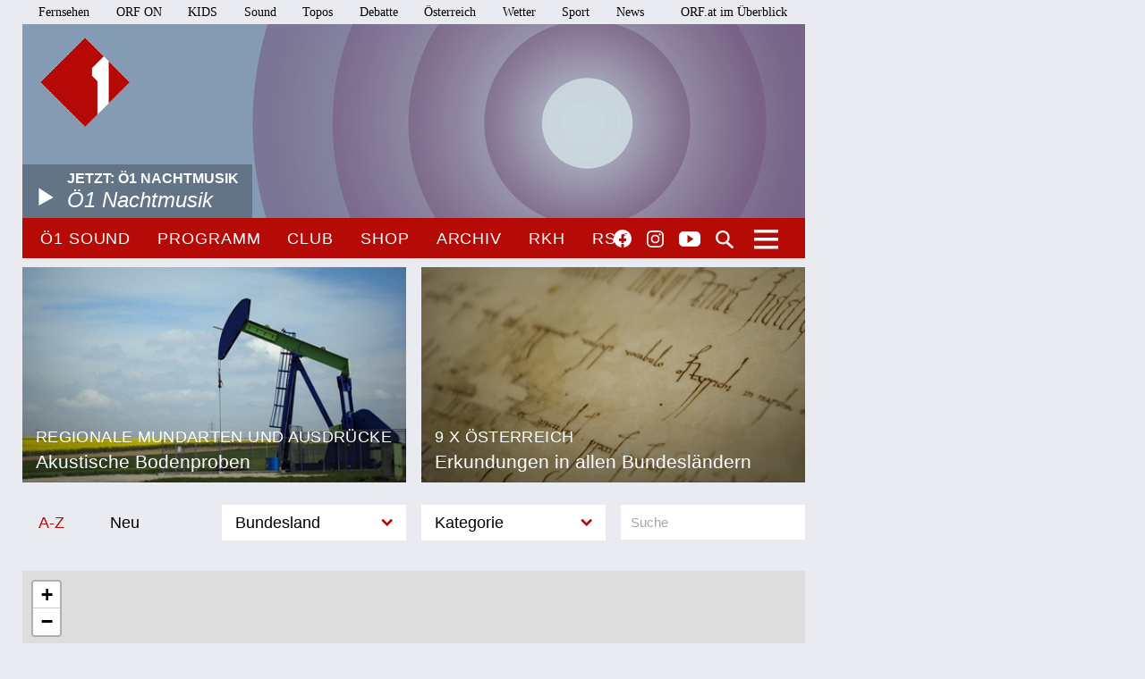

--- FILE ---
content_type: text/html;charset=utf-8
request_url: https://oe1.orf.at/archiv/9maloesterreich?cat=bodenprobe_wetter&geo_filter=at_bundesland&filter=Nieder%C3%B6sterreich&order=date&page=1
body_size: 11178
content:



<!DOCTYPE html>
<html lang="de">
  <head>
  <meta charset="utf-8">
  <meta name="viewport" content="width=device-width, initial-scale=1">

  <base href="https://oe1.orf.at/"/>

  <title>9 x Österreich - oe1.ORF.at</title>

  <style type="text/css" media="all">
    @import url("/static/css/site.css?v=20250708001");
    @import url("/static/css/navigation.css?v=20250708001");
    @import url("/static/css/responsive.css?v=20250708001");
    @import url("/static/css/flexslider.css?v=20250708001");
    @import url("/static/css/socialmedia.css?v=20250708001");
  </style>

  <script type="text/javascript" src="/static/js/jquery-2.1.4.min.js"></script>
  <script type="text/javascript" src="/static/js/jquery.flexslider-min.js"></script>
  <script type="text/javascript" src="/static/js/masonry.pkgd.min.js"></script>
  <script type="text/javascript" src="/static/js/imagesloaded.pkgd.min.js"></script>
  <script type="module" src="//orf.at/oon/media/8.4/oonmedia.js?v=20250708001"></script>
  <script src="https://assets.orf.at/vue-storyserver/vue.min-2.6.11.js"></script>
  <script type="text/javascript" src="/static/js/oon-sm.js" charset="utf-8"></script>
  <script type="text/javascript" src="/static/js/oe1-embed-external.js" charset="utf-8"></script>
  <script type="text/javascript" src="/static/js/scripts.js?v=20250708001"></script>
  <script src="https://imagesrv.adition.com/js/aut.js"></script>
  <!-- oewa 2023.08 -->
  <link rel='preload' href='//data-d6e13c60e8.orf.at/iomm/latest/manager/base/es6/bundle.js' as='script' id='IOMmBundle' crossorigin>
  <link rel='preload' href='//data-d6e13c60e8.orf.at/iomm/latest/bootstrap/loader.js' as='script' crossorigin>
  <script type='text/javascript' src="//data-d6e13c60e8.orf.at/iomm/latest/bootstrap/loader.js" crossorigin></script>
  <!-- oewa 2023.08 -->

  <script defer src="https://assets.orf.at/vue-storyserver/share/js/app.js?v=20250708001"></script>
  <link href="//assets.orf.at/vue-storyserver/radiothek-item-player/js/app.js?v=20250708001" rel="preload" as="script">
  

  <!--[if lt IE 9]>
  <script src="/static/js/html5shiv.js"></script>
  <script src="/static/js/respond.min.js"></script>
  <![endif]-->
  <link rel="icon" href="https://orf.at/favicon.ico" type="image/x-icon" />
  <link rel="canonical" href="https://oe1.orf.at/collection/678340?cat=bodenprobe_wetter&amp;geo_filter=at_bundesland&amp;filter=Nieder%C3%B6sterreich&amp;order=date&amp;page=1">

  <meta name="keywords" content="Information,Bildung,Wissenschaft,Gesundheit,Konzert,Oper,Theater,Literatur,Kunst,Kabarett"/>
  <meta name="description" content="Österreichs größtes Kultur- und Informationsmedium – Nachrichten, Journale, Reportagen, Radiokunst und Musik."/>
  <meta name="title" content="9 x Österreich" />
  <meta name="DC.title" content="9 x Österreich"/>
  <meta name="DC.creator" content="oe1.orf.at"/>
  <meta property="og:site_name" content="oe1.orf.at"/>
  <meta property="og:url" content="https://oe1.orf.at/collection/678340?cat=bodenprobe_wetter&amp;geo_filter=at_bundesland&amp;filter=Nieder%C3%B6sterreich&amp;order=date&amp;page=1"/>
  <meta property="og:title" content="9 x Österreich"/>
  <meta name="twitter:title" content="9 x Österreich"/>
  <meta property="og:type" content="website"/>
  <meta name="twitter:card" content="summary"/>
  
</head>


  <body class="front">
    <div id="margins">

    <div id="wrapper">
	    <div class="center">
        <header>
          <a name="top"></a>
     <nav aria-label="ORF.at Navigation" class="networkNavigation">
			<ul>
				<li><a href="https://tv.orf.at/">Fernsehen</a></li>
				<li><a href="https://on.orf.at/">ORF ON</a></li>
				<li><a href="https://kids.orf.at/">KIDS</a></li>
				<li><a href="https://sound.orf.at/">Sound</a></li>
				<li><a href="https://topos.orf.at/">Topos</a></li>
				<li><a href="https://debatte.orf.at/">Debatte</a></li>
				<li><a href="https://oesterreich.orf.at/" class="current">Österreich</a></li>
				<li><a href="https://wetter.orf.at/">Wetter</a></li>
				<li><a href="https://sport.orf.at/">Sport</a></li>
				<li><a href="https://orf.at/" lang="en">News</a></li>
				<li id="sitemap-menu" class="network-navigation-sitemap">
					<a href="https://orf.at/uebersicht" id="sitemap-button" role="button" aria-controls="sitemap" aria-haspopup="true">ORF.at im Überblick</a>
					<div id="sitemap" class="network-navigation-sitemap-content" aria-labelledby="sitemap-button">
						<div class="column">
							<span>Service</span>
							<ul>
								<li><a href="https://zukunft.orf.at">Public-Value-Bericht</a></li>
								<li><a href="https://der.orf.at/kundendienst/">Kundendienst</a></li>
								<li><a href="https://der.orf.at/backstage/">Backstage</a></li>
								<li><a href="https://tickets.orf.at">Tickets</a></li>
								<li><a href="https://extra.orf.at">ORF extra</a></li>
								<li><a href="https://shop.orf.at">ORF-Shop</a></li>
								<li><a href="https://lichtinsdunkel.orf.at">Licht ins Dunkel</a></li>
								<li><a href="https://digital.orf.at">Digital-TV</a></li>
								<li><a href="https://www.gis.at">GIS</a></li>
							</ul>
						</div>
						<div class="column">
							<span>Unternehmen</span>
							<ul>
								<li><a href="https://der.orf.at">Unternehmensinfo</a></li>
								<li><a href="https://enterprise.orf.at">Enterprise</a></li>
								<li><a href="https://der.orf.at/medienforschung/">Medienforschung</a></li>
								<li><a href="https://presse.orf.at">Presse</a></li>
								<li><a href="https://enterprise.orf.at/werben-im-orf/">Werben im ORF</a></li>
								<li><a href="https://contentsales.orf.at">Content Sales</a></li>
								<li><a href="https://der.orf.at/unternehmen/gremien/publikumsrat/">Publikumsrat</a></li>
								<li><a href="https://der.orf.at/jobs/">Jobs</a></li>
								<li><a href="https://zukunft.orf.at/show_content2.php?s2id=183">Bekanntgaben lt. ORF-G</a></li>
							</ul>
						</div>
						<div class="column">
							<span>TV &amp; Radio</span>
							<ul>
								<li><a href="https://on.orf.at/">ORF ON</a></li>
								<li><a href="https://tv.orf.at">TV-Programm</a></li>
								<li><a href="https://teletext.orf.at">Teletext</a></li>
								<li><a href="https://tv.orf.at/orfdrei">ORF III</a></li>
				        <li><a href="https://kids.orf.at/">KIDS</a></li>
								<li><a href="https://www.3sat.de">3sat</a></li>
								<li><a href="https://sound.orf.at">Sound</a></li>
								<li><a href="https://oe1.orf.at">Ö1</a></li>
								<li><a href="https://oe3.orf.at">Hitradio Ö3</a></li>
								<li><a href="https://fm4.orf.at">Radio FM4</a></li>
							</ul>
						</div>
						<div class="column">
							<span>Aktuell</span>
							<ul>
								<li><a href="https://orf.at">News</a></li>
								<li><a href="https://sport.orf.at">Sport</a></li>
								<li><a href="https://wetter.orf.at">Wetter</a></li>
								<li><a href="https://oesterreich.orf.at">Österreich</a></li>
								<li><a href="https://debatte.orf.at">Debatte</a></li>
								<li><a href="https://science.orf.at">Science</a></li>
								<li><a href="https://help.orf.at">Help</a></li>
								<li><a href="https://religion.orf.at">Religion</a></li>
								<li><a href="https://volksgruppen.orf.at">Volksgruppen</a></li>
							</ul>
						</div>
						<div class="sitemap-footer"><a href="http://orf.at/uebersicht/">Angebot nicht gefunden? Zur Gesamtübersicht ...</a></div>
					</div>
				</li>
			</ul>
    </nav>

		  <a href="/" id="logo" title="Logo Ö1"><img src="/static/img/logo_oe1.png" alt="Ö1"/></a>
          

  <div id="headerimg">
  <a href="/player/live" class="playerpopup" aria-label="Jetzt im Ö1 Player">
    

<img
  src="//oe1.orf.at/i/header/d/musik.jpg"
  alt="musik"
  title="(C) ORF"
  
/>


    <p id="headerImageTitel">Jetzt: Ö1 Nachtmusik<b>Ö1 Nachtmusik</b></p>
  </a>
</div>




          <div id="menuHighlights">
            <ul class="menu">
              <li class="sevenDaysOe1"><a href="https://sound.orf.at/radio/oe1" class="playerpopup">Ö1 Sound</a></li>
              <li ><a href="/programm" >Programm</a></li>
              <li ><a href="/club" >Club</a></li>
              <li ><a href="https://shop.orf.at/oe1/de" >Shop</a></li>
              <li ><a href="/archiv" >Archiv</a></li>
              <li ><a href="https://radiokulturhaus.orf.at" >RKH</a></li>
              <li ><a href="https://rso.orf.at" >RSO</a></li>
            </ul>

            <ul id="socialmedia">
              <li class="facebook"><a title="Ö1 auf Facebook" href="https://www.facebook.com/radiooe1">Facebook</a></li>
<li class="instagram"><a title="Ö1 auf Instagram" href="https://www.instagram.com/oe1/">Instagram</a></li>
<li class="youtube"><a title="Ö1 auf Youtube" href="https://www.youtube.com/user/oe1radio">YouTube</a></li>

            </ul>
            <a href="/suche" id="mainNavSearch">Suche</a>
          </div>

          

  <nav>
  <a id="menu-toggle" href="#"><span class="invisible">Navigation öffnen</span></a>
  <div id="menu">
  
    <ul>
      <li><span class="menuHeader">Ö1 Radio</span>
        <ul>
        
          <li><a href="/programm">Programm</a></li>
        
          <li><a href="/sendereihen">Sendereihen</a></li>
        
          <li><a href="/themen">Themen</a></li>
        
          <li><a href="/team">Team</a></li>
        
          <li><a href="/auszeichnungen">Auszeichnungen</a></li>
        
          <li><a href="/sendeschema">Sendeschema</a></li>
        
          <li><a href="/frequenzen">Frequenzen</a></li>
        
          <li><a href="/kontakt">Kontakt</a></li>
        
        </ul>
      </li>
    </ul>
  
    <ul>
      <li><span class="menuHeader">Ö1 On Demand</span>
        <ul>
        
          <li><a href="/mobil">Apps</a></li>
        
          <li><a href="/download">Downloads</a></li>
        
          <li><a href="https://radiothek.orf.at/podcasts?station=oe1">Podcasts</a></li>
        
          <li><a href="https://newsletter.extra.orf.at/">Newsletter</a></li>
        
          <li><a href="/archiv">Archiv</a></li>
        
        </ul>
      </li>
    </ul>
  
    <ul>
      <li><span class="menuHeader">Ö1 Spezial</span>
        <ul>
        
          <li><a href="/hoerspiel">Hörspiel</a></li>
        
          <li><a href="/hoerspiel/suche">Hörspielsuche</a></li>
        
          <li><a href="/feature">Feature</a></li>
        
          <li><a href="/campus">Campus</a></li>
        
          <li><a href="/talenteboerse">Talentebörse</a></li>
        
          <li><a href="/schule">Ö1 macht Schule</a></li>
        
          <li><a href="/kinder">Kinder</a></li>
        
          <li><a href="/quiz">Quiz</a></li>
        
        </ul>
      </li>
    </ul>
  
    <ul>
      <li><span class="menuHeader">Ö1 Plus</span>
        <ul>
        
          <li><a href="/club">Club</a></li>
        
          <li><a href="https://oe1kalender.orf.at/">Kalender</a></li>
        
          <li><a href="/shop">Shop</a></li>
        
          <li><a href="http://radiokulturhaus.orf.at/">RadioKulturhaus</a></li>
        
          <li><a href="https://rso.orf.at/">RSO Wien</a></li>
        
          <li><a href="http://musikprotokoll.orf.at/">musikprotokoll</a></li>
        
          <li><a href="/reisen">Reisen</a></li>
        
        </ul>
      </li>
    </ul>
  
  </div>
</nav>




        </header>

        <main>
          <div id="contentWrapper" class="ucg noaside nobgcolor">

  

  

  <div id="content">
  

  
  
    <!-- START ugctiles collection/widget/ugctiles.tt -->

  
<div class="grid">
  <div class="grid-sizer"></div>
  <div class="gutter-sizer"></div>



  

<a  href="/artikel/678178/Akustische-Bodenproben"
    class="newsItem withImage odd"
>
  <div>
    <h3>
      <span>Regionale Mundarten und Ausdrücke</span>
      Akustische Bodenproben
    </h3>
    

<img
  src="/i/default/04/4b/044b36c3920d567742ff039ecb3ef244d3604221.jpg"
  alt="Ölförderanlage im Weinviertel"
  title="APA/HANS KLAUS TECHT"
  
/>


    
  </div>
</a>



  

<a  href="https://oe1.orf.at/archiv/erkundungen"
    class="newsItem withImage even"
>
  <div>
    <h3>
      <span>9 x Österreich</span>
      Erkundungen in allen Bundesländern
    </h3>
    

<img
  src="/i/default/3f/1b/3f1bb5df116cdf1ee6c6c3f94b9e1c16c82c93d0.jpg"
  alt="Ostarrichi-Urkunde"
  title="DIE "GEBURTSURKUNDE" ÖSTERREICHS STAMMT AUS DEM JAHR 996 (C) DPA/SVEN HOPPE"
  
/>


    
  </div>
</a>



</div>


<!-- END ugctiles collection/widget/ugctiles.tt -->

    
  
    <!-- START ugcsubmissions collection/widget/ugcsubmissions.tt -->

  




<nav class="ugcNavigation">
  <a name="ugcnav"></a>
  <div id="ugcNavigationBackground">
    <h2 class="sr-only">Sortierung/Filter</h2>
    <ul>
      <li><a href="https://oe1.orf.at/archiv/9maloesterreich?cat=bodenprobe_wetter&page=1&filter=Nieder%C3%B6sterreich&geo_filter=at_bundesland&order=az#ugcnav" >A-Z</a></li>
      <li><a href="https://oe1.orf.at/archiv/9maloesterreich?order=date&geo_filter=at_bundesland&filter=Nieder%C3%B6sterreich&page=1&cat=bodenprobe_wetter#ugcnav" class="active">Neu</a></li>
      

    
    <li class="sortByCategory toggleGeo">
      <ul>
        
        <li><span class="sortTitle toggleGeoActivator">Bundesland</span></li>
        
          
          <li><a href="https://oe1.orf.at/archiv/9maloesterreich?filter=Burgenland&page=1&cat=bodenprobe_wetter&geo_filter=at_bundesland&order=date#ugcnav">Burgenland</a></li>
        
        
          
          <li><a href="https://oe1.orf.at/archiv/9maloesterreich?order=date&geo_filter=at_bundesland&cat=bodenprobe_wetter&page=1&filter=K%C3%A4rnten#ugcnav">Kärnten</a></li>
        
        
          
          <li><a href="https://oe1.orf.at/archiv/9maloesterreich?cat=bodenprobe_wetter&page=1&filter=&order=date&geo_filter=#ugcnav" class="activeCat">Niederösterreich</a></li>
          
        
          
          <li><a href="https://oe1.orf.at/archiv/9maloesterreich?filter=Ober%C3%B6sterreich&page=1&cat=bodenprobe_wetter&geo_filter=at_bundesland&order=date#ugcnav">Oberösterreich</a></li>
        
        
          
          <li><a href="https://oe1.orf.at/archiv/9maloesterreich?order=date&geo_filter=at_bundesland&cat=bodenprobe_wetter&page=1&filter=Salzburg#ugcnav">Salzburg</a></li>
        
        
          
          <li><a href="https://oe1.orf.at/archiv/9maloesterreich?geo_filter=at_bundesland&order=date&filter=Steiermark&page=1&cat=bodenprobe_wetter#ugcnav">Steiermark</a></li>
        
        
          
          <li><a href="https://oe1.orf.at/archiv/9maloesterreich?filter=Tirol&page=1&cat=bodenprobe_wetter&order=date&geo_filter=at_bundesland#ugcnav">Tirol</a></li>
        
        
          
          <li><a href="https://oe1.orf.at/archiv/9maloesterreich?geo_filter=at_bundesland&order=date&filter=Vorarlberg&page=1&cat=bodenprobe_wetter#ugcnav">Vorarlberg</a></li>
        
        
          
          <li><a href="https://oe1.orf.at/archiv/9maloesterreich?order=date&geo_filter=at_bundesland&filter=Wien&page=1&cat=bodenprobe_wetter#ugcnav">Wien</a></li>
        
        
        
      </ul>
    </li>
    

    
    <li class="sortByCategory toggleCat">
      <ul>
        <li><span class="sortTitle toggleCatActivator">Kategorie</span></li>
        
          
          <li><a href="https://oe1.orf.at/archiv/9maloesterreich?cat=0&page=1&filter=Nieder%C3%B6sterreich&geo_filter=at_bundesland&order=date#ugcnav" class="activeCat">Natur und Landwirtschaft</a></li>
          
        
          
          <li><a href="https://oe1.orf.at/archiv/9maloesterreich?geo_filter=at_bundesland&order=date&cat=bodenprobe_fluchen&page=1&filter=Nieder%C3%B6sterreich#ugcnav">Fluchen und Reden</a></li>
          
        
          
          <li><a href="https://oe1.orf.at/archiv/9maloesterreich?cat=bodenprobe_tier&page=1&filter=Nieder%C3%B6sterreich&order=date&geo_filter=at_bundesland#ugcnav">Mensch, Tier und Alltag</a></li>
          
        
          
          <li><a href="https://oe1.orf.at/archiv/9maloesterreich?order=date&geo_filter=at_bundesland&filter=Nieder%C3%B6sterreich&page=1&cat=bodenproben_kulinarik#ugcnav">Schmankerln und Kulinarisches</a></li>
          
        
        
      </ul>
    </li>
    

    <li class="ugcSearch ugcSearchL">
      <form action="https://oe1.orf.at/archiv/9maloesterreich?geo_filter=at_bundesland&order=date&filter=Nieder%C3%B6sterreich&page=1&cat=bodenprobe_wetter#ugcnav">
        <input type="hidden" name="geo_filter" value="at_bundesland">
        <input type="hidden" name="filter" value="Nieder&ouml;sterreich">
        <input type="hidden" name="cat" value="bodenprobe_wetter">
        <input type="hidden" name="order" value="date">
        <input type="text" name="search" value="" placeholder="Suche" class="ugcSearchInput"/>
        
      </form>
    </li>
    </ul>
  </div>
</nav>

<div id="ugc-map-container">
<link rel="stylesheet" href="/static/leaflet/leaflet.css" />
<script src="/static/leaflet/leaflet.js" ></script>
<script src="/static/leaflet/leaflet-providers.js" ></script>
<script src="/static/leaflet/leaflet-oe1.js" ></script>
<link rel="stylesheet" href="/static/leaflet/MarkerCluster.css" />
<link rel="stylesheet" href="/static/leaflet/MarkerCluster.Default.css" />
<script src="/static/leaflet/leaflet.markercluster-src.js"></script>

<div id="ugc-map" class="ugcMap" style="height:400px;width: 875px;"></div>
<script>
 
   let startCoord = [47.6028,13.4438];
   let startZoom = 4;
   let minZoom = 1;
 

 let ugcmap = L.map('ugc-map').setView(startCoord, startZoom);
 let mapnik = L.tileLayer('https://{s}.tile.openstreetmap.de/tiles/osmde/{z}/{x}/{y}.png',{
   minZoom: minZoom, // half of CE
   maxZoom: 16, // less than 1st ditrict in Vienna
   attribution: '&copy; <a href="https://www.openstreetmap.org/copyright">OpenStreetMap</a> contributors',
 }).addTo(ugcmap);
 let markerCluster = L.markerClusterGroup();
 ugcmap.addLayer(markerCluster);

 async function loadMarkers(e) {
   const box = ugcmap.getBounds();
   const boundBox = { north: box.getNorth(), south: box.getSouth(),
                      west: box.getWest(), east: box.getEast()};

   const submissions = await apiGetSubmissions(boundBox);
   markerCluster.clearLayers();

   if (submissions.markers.length > 0) {
     submissions.markers.forEach( (el) => {
       let mark = L.marker([el.lat, el.lng], {icon: oe1Icon});
       mark.bindPopup(
         "<b><a href=" + el.detail_url + ">" + el.title + "</a></b><br>" +
         el.category + " - " + el.teaser +
         "... <a href=" + el.detail_url + ">mehr</a>"
       );
       markerCluster.addLayer(mark)
     });
   }
 }


  



 async function apiGetSubmissions(boundBox) {
   const apiURL = "/ugc/677434/mapdata?ugclang=&flang=&cat=bodenprobe_wetter";

   const result = fetch( apiURL , {
     method: 'POST',
     body: JSON.stringify(boundBox)
   });
   const response = await result;
   const submissions = await response.json();
   return submissions;
 }

 ugcmap.on('zoomend moveend', loadMarkers);
 loadMarkers();
</script>

</div>



<div id="contentCollectionUgc" class="ugcBoxFixedHeight">



  

<div 
   class="newsItem CollectionUgcText withoutImage odd"
>
	<div class="CollectionUgcContent">
		<div class="CollectionUgcContentHeight">
			<h4><a href="/ugcsubmission/view/fa8cef29-984e-4b55-b561-effdfb318672/Spenodl?ugclang=">Spenodl</a></h4>
			<p>Tippelreiter  Christine</p>
			<p>Hochdeutsch: Stecknadel</p>
		<p>Maoeel= Mond</p>
			<a href="/ugcsubmission/view/fa8cef29-984e-4b55-b561-effdfb318672/Spenodl" class="ugcMoreText">weiterlesen</a>
		</div>
	</div>
    

    <p class="CollectionUgcVotings">
    
    
      <span class="CollectionUgcCategory">
        <b>Natur und Landwirtschaft</b>
        
        <b>Niederösterreich</b>
        
        28. Februar 2022</span>
    </p>
  </div>


<div 
   class="newsItem CollectionUgcAudio withoutImage even"
>
	<div class="CollectionUgcContent">
		<div class="CollectionUgcContentHeight">
			<h4><a href="/ugcsubmission/view/0c4eab22-6b5d-4df0-bf90-d52319658f8b/Beispiele-in-oesterreichischer-Mundart?ugclang=">Beispiele in österreichischer Mundart</a></h4>
			<p>Viktoria W.</p>
			<p>Schmankerln und Kulinarisches": Köch, Kohl, Heit gibt's wieda an Köch z'Mittag.



"Natur und Landwirtschaft": Bougerl, Tannenzapfen, Im Herbst lieg’n vü Bougerl umadum.



"Fluchen und Reden": raunzen/Rauzerei, jammern, Warum duast scho wieda rauzen.</p>
		
			<a href="/ugcsubmission/view/0c4eab22-6b5d-4df0-bf90-d52319658f8b/Beispiele-in-oesterreichischer-Mundart" class="ugcMoreText">weiterlesen</a>
		</div>
	</div>
    
     <div class="CollectionUgcContentAudio">
		<div class="oon-audio"
   data-url="/static/ugc/audio/1e3c10bd6aeb62af456753d7c38c4e0cf3b82661.mp3"
   data-autoplay="false"
   data-width="100%"
   
   ></div>

	</div>
    

    <p class="CollectionUgcVotings">
    
    
      <span class="CollectionUgcCategory">
        <b>Natur und Landwirtschaft</b>
        
        <b>Niederösterreich</b>
        
        15. Juni 2021</span>
    </p>
  </div>


<div 
   class="newsItem CollectionUgcText withoutImage odd"
>
	<div class="CollectionUgcContent">
		<div class="CollectionUgcContentHeight">
			<h4><a href="/ugcsubmission/view/48f04b3f-974f-46fb-a8db-e7616ab7d5ce/Waldrebe-Loewenzahn-und-Biene?ugclang=">Waldrebe, Löwenzahn und Biene</a></h4>
			<p>Waltraud Schmid</p>
			<p>3 begriffe, die in meinem Heimatort Emmersdorf an der Donau in der Wachau meine Eltern immer noch verwenden.

Beide werden heuer 89 Jahre alt.</p>
		<p>für die Waldrebe sagt mein Vater "ülochan", jene lianenartigen Reben, die in verwilderten Waldstücken häufig zu finden sind und die seildick werden können.

für das "Hasenfutter" wird der beliebte Löwenzahn mit "mordoschn" übersetzt.  Ein Begriff, der mich in meiner Kindheit ganz selbstverständlich begleitet hat, weil ich selber Hasen gehalten habe. "So schene Mordoschn! war ein oft gehörter Ausruf

Die Bienen oder die Biene nennt mein Vater "de Bei nl" oder "des Bei nl" Bei nl hittn ist das Bienenhaus, wo die Stöcke aufgestellt sind.

in dieser Art gibt es viele ähnliche Begriffe, wie zb, das "Hei (n)l" und das Verb dazu "hei (n)ln" eine kleine Haue oder Harke für den Garten.  Hei (n)ln konnte ich lange nicht in das Hochdeutsche übersetzen, weil ich dafür keinen passenden Begriff fand!!</p>
			<a href="/ugcsubmission/view/48f04b3f-974f-46fb-a8db-e7616ab7d5ce/Waldrebe-Loewenzahn-und-Biene" class="ugcMoreText">weiterlesen</a>
		</div>
	</div>
    

    <p class="CollectionUgcVotings">
    
    
      <span class="CollectionUgcCategory">
        <b>Natur und Landwirtschaft</b>
        
        <b>Niederösterreich</b>
        
         2. Jänner 2021</span>
    </p>
  </div>


<div 
   class="newsItem CollectionUgcText withoutImage even"
>
	<div class="CollectionUgcContent">
		<div class="CollectionUgcContentHeight">
			<h4><a href="/ugcsubmission/view/e24681b6-3c5f-4633-bca0-43c631e4afc5/Weinsberger-Wald?ugclang=">Weinsberger Wald</a></h4>
			<p>Ludwig</p>
			<p>Umgebung Tanner Moor, Neustift ,Unterweissenbach Arbesbach, Leopoldstein ( OÖ, NÖ)</p>
		<p>Ausdrücke meiner Großmutter: Der Schaum auf moorentwässernden Bächen = foam, ein netter Mensch ist haundsam, Sauerteig ist urey, Anis = Aneis, Kümmel =Kim Fenchel= Fenigl , eingerextes Schweinefleisch ist a greans Fleisch, Getreide speziell Roggen = troad, Vogelbeeren sind feibean , Blaubeeren sind Heidelbeeren, Kraunkn Preiselbeeren. Der Hühnerhabicht heißt Heanageia</p>
			<a href="/ugcsubmission/view/e24681b6-3c5f-4633-bca0-43c631e4afc5/Weinsberger-Wald" class="ugcMoreText">weiterlesen</a>
		</div>
	</div>
    

    <p class="CollectionUgcVotings">
    
    
      <span class="CollectionUgcCategory">
        <b>Natur und Landwirtschaft</b>
        
        <b>Niederösterreich</b>
        
         8. Dezember 2020</span>
    </p>
  </div>


<div 
   class="newsItem CollectionUgcText withoutImage odd"
>
	<div class="CollectionUgcContent">
		<div class="CollectionUgcContentHeight">
			<h4><a href="/ugcsubmission/view/a667dea5-c7aa-4c85-bf86-e915919aa1f8/jenseitig?ugclang=">jenseitig</a></h4>
			<p>DorisZ</p>
			<p>Nahe St. Pölten gibts die Ortsangaben herentn (hier herüben) und drentn (dort drüben) oder entn (weiter drüben – auch "jenseits von").</p>
		<p>Interessant ist der Vergleich zum Hochdeutschen: 
das Jenseitige wird hier zum Ent(er)ischen, das befremdlich und nicht ganz geheuer ist.</p>
			<a href="/ugcsubmission/view/a667dea5-c7aa-4c85-bf86-e915919aa1f8/jenseitig" class="ugcMoreText">weiterlesen</a>
		</div>
	</div>
    

    <p class="CollectionUgcVotings">
    
    
      <span class="CollectionUgcCategory">
        <b>Natur und Landwirtschaft</b>
        
        <b>Niederösterreich</b>
        
         3. Dezember 2020</span>
    </p>
  </div>


<div 
   class="newsItem CollectionUgcAudio withoutImage even"
>
	<div class="CollectionUgcContent">
		<div class="CollectionUgcContentHeight">
			<h4><a href="/ugcsubmission/view/35efe5af-d859-4755-b213-72e3ec41ea80/Landwirtschaft?ugclang=">Landwirtschaft</a></h4>
			<p>Franz Josef Weißenböck</p>
			<p>Sengst und Donglgoaß</p>
		
			<a href="/ugcsubmission/view/35efe5af-d859-4755-b213-72e3ec41ea80/Landwirtschaft" class="ugcMoreText">weiterlesen</a>
		</div>
	</div>
    
     <div class="CollectionUgcContentAudio">
		<div class="oon-audio"
   data-url="/static/ugc/audio/69a7173928d7c98f75945271d557bdb41cb97559.mp3"
   data-autoplay="false"
   data-width="100%"
   
   ></div>

	</div>
    

    <p class="CollectionUgcVotings">
    
    
      <span class="CollectionUgcCategory">
        <b>Natur und Landwirtschaft</b>
        
        <b>Niederösterreich</b>
        
        24. November 2020</span>
    </p>
  </div>


<div 
   class="newsItem CollectionUgcAudio withoutImage odd"
>
	<div class="CollectionUgcContent">
		<div class="CollectionUgcContentHeight">
			<h4><a href="/ugcsubmission/view/e474b479-be8f-425c-a10e-3bdd0dd45118/Landwirtschaft?ugclang=">Landwirtschaft</a></h4>
			<p>Franz Josef Weißenböck</p>
			<p>Feilatz und Schoibass / Begriffe aus dem südlichen Niederösterreich</p>
		
			<a href="/ugcsubmission/view/e474b479-be8f-425c-a10e-3bdd0dd45118/Landwirtschaft" class="ugcMoreText">weiterlesen</a>
		</div>
	</div>
    
     <div class="CollectionUgcContentAudio">
		<div class="oon-audio"
   data-url="/static/ugc/audio/6ea9e508977dfb83b8231c2d6a5a08df1eb5eb20.mp3"
   data-autoplay="false"
   data-width="100%"
   
   ></div>

	</div>
    

    <p class="CollectionUgcVotings">
    
    
      <span class="CollectionUgcCategory">
        <b>Natur und Landwirtschaft</b>
        
        <b>Niederösterreich</b>
        
        24. November 2020</span>
    </p>
  </div>


<div 
   class="newsItem CollectionUgcAudio withoutImage even"
>
	<div class="CollectionUgcContent">
		<div class="CollectionUgcContentHeight">
			<h4><a href="/ugcsubmission/view/7b773344-044f-4a22-a278-40fa9f4ba49f/Landwirtschaft?ugclang=">Landwirtschaft</a></h4>
			<p>Franz Josef Weißenböck</p>
			<p>Beevegl nannte man die Bienen(vögel) früher im südlichen Niederösterreich (den Begriff kennt man auch zB im Innviertel). Und die Imker waren ihre "Väter"...</p>
		
			<a href="/ugcsubmission/view/7b773344-044f-4a22-a278-40fa9f4ba49f/Landwirtschaft" class="ugcMoreText">weiterlesen</a>
		</div>
	</div>
    
     <div class="CollectionUgcContentAudio">
		<div class="oon-audio"
   data-url="/static/ugc/audio/2f54480a0562b95af1438525cc65c2d44531d8c0.mp3"
   data-autoplay="false"
   data-width="100%"
   
   ></div>

	</div>
    

    <p class="CollectionUgcVotings">
    
    
      <span class="CollectionUgcCategory">
        <b>Natur und Landwirtschaft</b>
        
        <b>Niederösterreich</b>
        
        24. November 2020</span>
    </p>
  </div>


<div 
   class="newsItem CollectionUgcAudio withoutImage odd"
>
	<div class="CollectionUgcContent">
		<div class="CollectionUgcContentHeight">
			<h4><a href="/ugcsubmission/view/4fbccf0f-12f4-46af-9eb6-92acb07ccc1b/Landwirtschaft?ugclang=">Landwirtschaft</a></h4>
			<p>herrgott danken</p>
			<p>Der Holzarbeiter Poldl Bugl über den Brauch, nach getaner Arbeit im Wald mit  "Gott sei Lob und Dank" den Feierabend zu beginnen.</p>
		
			<a href="/ugcsubmission/view/4fbccf0f-12f4-46af-9eb6-92acb07ccc1b/Landwirtschaft" class="ugcMoreText">weiterlesen</a>
		</div>
	</div>
    
     <div class="CollectionUgcContentAudio">
		<div class="oon-audio"
   data-url="/static/ugc/audio/672eab7bd133944a5d260eefcc962f3044cf4f7f.mp3"
   data-autoplay="false"
   data-width="100%"
   
   ></div>

	</div>
    

    <p class="CollectionUgcVotings">
    
    
      <span class="CollectionUgcCategory">
        <b>Natur und Landwirtschaft</b>
        
        <b>Niederösterreich</b>
        
        19. November 2020</span>
    </p>
  </div>






</div>


<!-- END ugcsubmissions collection/widget/ugcsubmissions.tt -->

    
  


  </div>
</div>



        </main>
        <!-- end main -->

      <footer>
	<nav aria-label="oe1.ORF.at Navigation" class="responsiveNavigation">
		<ul>
			<li class="menuHeader"><span>&Ouml;1 Radio</span>
				<ul>
					<li><a href="/programm">Programm</a></li>
					<li><a href="/sendereihen">Sendereihen</a></li>
					<li><a href="/themen">Themen</a></li>
					<li><a href="/team">Team</a></li>
					<li><a href="/auszeichnungen">Auszeichnungen</a></li>
					<li><a href="/sendeschema">Sendeschema</a></li>
					<li><a href="/frequenzen">Frequenzen</a></li>
					<li><a href="/kontakt">Kontakt</a></li>
				</ul>
			</li>
			<li class="menuHeader"><span>&Ouml;1 On Demand</span>
				<ul>
					<li><a href="/mobil">Apps</a></li>
					<li><a href="/download">Downloads</a></li>
					<li><a href="/podcast">Podcasts</a></li>
					<li><a href="https://der.orf.at/kontakt/oe1-sendungskopie-formular100.html">Mitschnitte</a></li>
					<li><a href="https://newsletter.extra.orf.at/">Newsletter</a></li>
					<li><a href="/archiv">Archiv</a></li>
				</ul>
			</li>
			<li class="menuHeader"><span>&Ouml;1 Spezial</span>
				<ul>
					<li><a href="/hoerspiel">H&ouml;rspiel</a></li>
					<li><a href="/hoerspiel/suche">H&ouml;rspielsuche</a></li>
					<li><a href="/feature">Feature</a></li>
					<li><a href="/campus">Campus</a></li>
					<li><a href="/talenteboerse">Talenteb&ouml;rse</a></li>
					<li><a href="/schule">&Ouml;1 macht Schule</a></li>
					<li><a href="/kinder">Kinder</a></li>
					<li><a href="/quiz">Quiz</a></li>
				</ul>
			</li>
			<li class="menuHeader"><span>&Ouml;1 Plus</span>
				<ul>
					<li><a href="/club">Club</a></li>
					<li><a href="https://oe1kalender.orf.at/">Kalender</a></li>
					<li><a href="/shop">Shop</a></li>
					<li><a href="http://radiokulturhaus.orf.at/">RadioKulturhaus</a></li>
					<li><a href="https://rso.orf.at/">RSO Wien</a></li>
					<li><a href="http://musikprotokoll.orf.at/">Musikprotokoll</a></li>
					<li><a href="/reisen">Reisen</a></li>
				</ul>
			</li>
		</ul>
	</nav>
	<nav aria-label="ORF.at Navigation" class="responsiveNavigation">
		<ul>
			<li class="menuHeader"><span>ORF.at Network</span>
				<ul>
					<li><a href="https://orf.at/" lang="en">News</a></li>
					<li><a href="https://sport.orf.at/">Sport</a></li>
					<li><a href="https://wetter.orf.at/">Wetter</a></li>
					<li><a href="https://oesterreich.orf.at/" class="current">&Ouml;sterreich</a></li>
					<li><a href="https://debatte.orf.at/">Debatte</a></li>
					<li><a href="https://radio.orf.at/">Radiothek</a></li>
					<li><a href="https://on.orf.at/">ORF ON</a></li>
				  <li><a href="https://kids.orf.at/">KIDS</a></li>
					<li><a href="https://tv.orf.at/">Fernsehen</a></li>
					<li><a href="https://orf.at/uebersicht/">Alle ORF-Angebote</a></li>
				</ul>
			</li>
		</ul>
	</nav>
	<nav>
		<ul id="footerMenu">
			<li><a href="https://zukunft.orf.at/show_content2.php?s2id=183">Bekanntgaben laut ORF-G</a></li>
			<li><a href="https://publikumsrat.orf.at/">Publikumsrat</a></li>
			<li><a href="/kontakt">Kontakt</a></li>
			<li><a href="https://orf.at/stories/datenschutz">Datenschutz</a></li>
			<li><a href="https://orf.at/stories/impressum/">Impressum/Offenlegung</a></li>
			<li><a href="https://orf.at" class="orfAt"><img src="/static/img/logo.orf.2019.svg" alt="ORF" title="ORF"></a></li>
		</ul>
	</nav>
</footer>


		</div>
		<!-- end center -->
	</div>
</div>

<!-- SZM VERSION="3.0" -->
<script type="text/javascript">
 if (window.IOMm) {
   var oewa_data = {
     "cn":"at",
     "st":"at_w_atorf",
     "cp":"RedCont/KulturUndFreizeit/KulturUeberblick/v1oe1" + ((screen && screen.width && screen.width <= 800) ? "/moewa/" : ""),
     "sv":(screen && screen.width && screen.width <= 800) ? "mo" : "in",
     "ps":"lin"
   };
   /* oewa 2023.08 */
   IOMm('configure', { st: oewa_data.st, dn: 'data-d6e13c60e8.orf.at', cn: 'at', mh: 5 });
   IOMm('pageview', { cp: oewa_data.cp});
 }
</script>
<!--/SZM -->

<div id="position1" class="banner"></div>
<script>
document.addEventListener("DOMContentLoaded", function() {
  window.adition = window.adition || {};
  var adition = window.adition;
  adition.srq = adition.srq || [];
    (function() {
      var script = document.createElement("script");
      script.type = "text/javascript"; script.async = true;
      script.src = "//imagesrv.adition.com/js/srp.js";
      var firstScript = document.getElementsByTagName("script")[0];
      firstScript.parentNode.insertBefore(script, firstScript);
    })();

    function cleanStr(dirty) {
       var cleaned = dirty.toLowerCase().replace(/[^a-z0-9\-]/g,"-");
       return cleaned.replace(/--+/g,"-");
    }

    // wait for didomu consent tool
    window.didomiOnReady = window.didomiOnReady || [];
    window.didomiOnReady.push(function (Didomi) {

      // now add various params
      adition.srq.push(function(api) {
        api.registerAdfarm("ad13.adfarm1.adition.com");
        api.setProfile('z1', isUserFromAustria().toString());
        api.setProfile("user-agent", cleanStr(navigator.userAgent));
        api.setProfile("platform", "web");

        api.consentService.setGdprConsent(Didomi.getUserStatus().consent_string).setGdpr("1");

        api.setProfile("tcf-enabledpurposes", cleanStr(Didomi.getUserStatus().purposes.consent.enabled.join('-')))
        api.setProfile("tcf-enabledvendors", cleanStr(Didomi.getUserStatus().vendors.consent.enabled.join('-')));

        api.setProfile("subcategory", "kulturueberblick");
        

        

        api.setProfile("test", "true");
        if (window.matchMedia("(min-width: 1000px)").matches) {
          api.setProfile("viewport", "full");
          let use_inread = 0;
          if (use_inread) {
            api.setProfile("storytype", "story");
          }
          api.configureRenderSlot("position1").setContentunitId(4367812);
          api.renderSlot("position1").load().completeRendering();
        }
        else if (window.matchMedia("(min-width: 500px)").matches) {
          api.setProfile("viewport", "tablet");
          api.configureRenderSlot("positionmob").setContentunitId(4367816);
          api.renderSlot("positionmob").load().completeRendering();
        }
        else {
          api.setProfile("viewport", "phone");
          api.configureRenderSlot("positionmob").setContentunitId(4367816);
          api.renderSlot("positionmob").load().completeRendering();
        }

        

      });
    });
  });

function isUserFromAustria() {
    const timeZone = Intl.DateTimeFormat().resolvedOptions().timeZone;
    const language = navigator.language || navigator.userLanguage;
    const locale = Intl.DateTimeFormat().resolvedOptions().locale;

    // Zeitzone ist der stärkste Indikator für Österreich
    if (timeZone === "Europe/Vienna") {
        return true;
    }

    // Spracheinstellung genau auf "de-AT" prüfen (österreichisches Deutsch)
    if (language.startsWith("de-AT") || locale.startsWith("de-AT")) {
        return true;
    }

    return false;
}

</script>


<script type="text/javascript">window.gdprAppliesGlobally=true;(function(){function a(e){if(!window.frames[e]){if(document.body&&document.body.firstChild){var t=document.body;var n=document.createElement("iframe");n.style.display="none";n.name=e;n.title=e;t.insertBefore(n,t.firstChild)}
else{setTimeout(function(){a(e)},5)}}}function e(n,r,o,c,s){function e(e,t,n,a){if(typeof n!=="function"){return}if(!window[r]){window[r]=[]}var i=false;if(s){i=s(e,t,n)}if(!i){window[r].push({command:e,parameter:t,callback:n,version:a})}}e.stub=true;function t(a){if(!window[n]||window[n].stub!==true){return}if(!a.data){return}
var i=typeof a.data==="string";var e;try{e=i?JSON.parse(a.data):a.data}catch(t){return}if(e[o]){var r=e[o];window[n](r.command,r.parameter,function(e,t){var n={};n[c]={returnValue:e,success:t,callId:r.callId};a.source.postMessage(i?JSON.stringify(n):n,"*")},r.version)}}
if(typeof window[n]!=="function"){window[n]=e;if(window.addEventListener){window.addEventListener("message",t,false)}else{window.attachEvent("onmessage",t)}}}e("__tcfapi","__tcfapiBuffer","__tcfapiCall","__tcfapiReturn");a("__tcfapiLocator");(function(e){
var t=document.createElement("script");t.id="spcloader";t.type="text/javascript";t.async=true;t.src="https://sdk.privacy-center.org/"+e+"/loader.js?target="+document.location.hostname;t.charset="utf-8";var n=document.getElementsByTagName("script")[0];n.parentNode.insertBefore(t,n)})("ec37cbb0-e91d-42b8-abef-51639d3499c3")})();</script>



<script async src="/static/push/js/firebase-messaging-sw.js?v=20250708001"></script>
<script async src="/static/push/js/update-push-token.js?v=20250708001"></script>
<script src="//assets.orf.at/vue-storyserver/radiothek-item-player/js/app.js?v=20250708001"></script>

</body>
</html>



--- FILE ---
content_type: application/javascript
request_url: https://oe1.orf.at/static/leaflet/leaflet-oe1.js
body_size: 396
content:
var oe1Icon = L.icon({
    iconUrl: '/static/leaflet/images/oe1-marker-icon.png',
    shadowUrl: '/static/leaflet/images/marker-shadow.png',
    iconSize: [25, 41],
    iconAnchor: [12, 41],
    popupAnchor: [1, -34],
    shadowSize: [41, 41]
});
var oe1Icon2 = L.icon({
    iconUrl: '/static/leaflet/images/oe1b-marker-icon-2x.png',
    shadowUrl: '/static/leaflet/images/marker-shadow.png',
    iconSize: [50, 82],
    iconAnchor: [24, 82],
    popupAnchor: [1, -78],
    shadowSize: [82, 82]
});


--- FILE ---
content_type: application/javascript
request_url: https://oe1.orf.at/static/push/js/update-push-token.js?v=20250708001
body_size: 3860
content:
var token = localStorage.getItem('token')
var tokenIdentifier = localStorage.getItem('tokenIdentifier')

var currentScript = document.currentScript;

if (token && tokenIdentifier) {

    if (Notification.permission === "granted") {

        loadFirebase()
            .then(initializeFirebase)
            .then(checkToken)
            .then(updateToken)
            .catch(error => {
                console.error('upt - ', error.msg + ':', error.error)
            })

    } else {
        console.info('upt - ', 'notifications are disabled')

        console.info('upt - ', 'resetting enabled topics')
        localStorage.setItem('enabledTopics', '[]')
    }

}

function loadLibrary(path) {
    return new Promise((resolve, reject) => {
        const script = document.createElement('script');
        script.type = 'text/javascript';
        script.async = false;
        script.addEventListener('load', () => {
            resolve();
        });
        script.addEventListener('error', (error) => {
            reject({ msg: 'script not loading', error: path });
        });
        script.src = path;
        document.head.appendChild(script);
    });
}

function loadFirebase() {
    const VERSION = "7.2.2";
    const fbUrls = [
        `https://www.gstatic.com/firebasejs/${VERSION}/firebase-app.js`,
        `https://www.gstatic.com/firebasejs/${VERSION}/firebase-messaging.js`,
    ];
    return Promise.all(fbUrls.map(script => loadLibrary(script)))
}

function initializeFirebase() {
    const fb = {
        config: {
            apiKey: "AIzaSyAqO4HXg-UZGnHxQ8kxIgeYuw-C_L3uhTk",
            authDomain: "orf-push.firebaseapp.com",
            databaseURL: "https://orf-push.firebaseio.com",
            projectId: "orf-push",
            storageBucket: "orf-push.appspot.com",
            messagingSenderId: "883710480032",
            appId: "1:883710480032:web:e8a2cbd3d223f991a883c5"
        },
        vapidKey: "BNZo921WkhIFSfY9iogIbtrpiYXID8lDIVJpKG2LrOIoBv0NH9sAe96sGw02sHUCOYT6uppenFXVWmELjlMiy3c"
    }

    return new Promise((resolve, reject) => {
        try {

            firebase.initializeApp(fb.config);
            const messaging = firebase.messaging()
            messaging.usePublicVapidKey(fb.vapidKey);

            var serviceWorkerPath = currentScript.src.split("/");
            serviceWorkerPath[serviceWorkerPath.length - 1] = "firebase-messaging-sw.js";
            serviceWorkerPath = serviceWorkerPath.join("/");

            navigator.serviceWorker
                .register(serviceWorkerPath + "?v=20200628")
                .then(function (swr) {
                    messaging.useServiceWorker(swr);
                    resolve(messaging)
                });

        } catch (error) {

            reject({ 'msg': 'firebase initialization failed', error })

        }
    })
}

function checkToken(messaging) {
    return new Promise((resolve, reject) => {
        messaging.getToken()
            .then(newToken => {
                if (token === newToken) {
                    console.info('upt - ', 'token didn\'t change')
                    resolve();
                } else {
                    resolve(newToken)
                }
            })
    })
}

function updateToken(newToken) {
    const apiEndpoint = 'https://appfeeds.orf.at/Push.WebApi/'

    if (newToken) {
        return new Promise((resolve, reject) => {
            const updateUrl = `${apiEndpoint}api/token/updateToken?tokenIdentifier=${tokenIdentifier}&token=${newToken}`;
            console.info('upt - ', 'updating token')

            fetch(updateUrl, { method: "POST" })
                .then(response => {
                    localStorage.setItem('token', newToken)

                    console.info('upt - ', "token was updated");
                    resolve();
                })
                .catch(error => {
                    reject({ msg: 'token update failed', error })
                });
        });
    }

}
